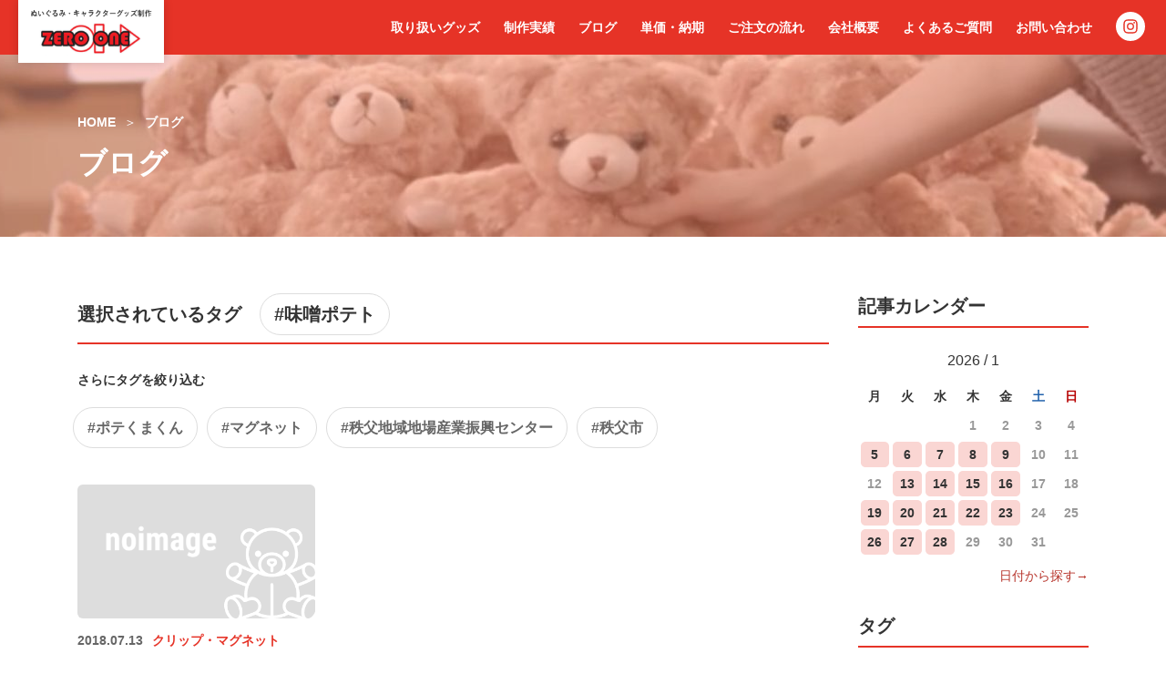

--- FILE ---
content_type: text/html; charset=UTF-8
request_url: https://zeroone01.jp/blog/tag/%E5%91%B3%E5%99%8C%E3%83%9D%E3%83%86%E3%83%88/
body_size: 10402
content:
<!DOCTYPE html>
<html class="no-js" lang="ja">
<head>
<meta charset="UTF-8">
<title>味噌ポテト | ブログ | オリジナルグッズ・ぬいぐるみ・クッションの制作ならゼロワン</title>
<meta http-equiv="X-UA-Compatible" content="IE=edge">
<meta name="viewport" content="width=device-width, initial-scale=1.0, viewport-fit=cover">
<meta name="format-detection" content="telephone=no">
<meta name="robots" content="noindex">
<meta property="og:url" content="https://zeroone01.jp/blog/">
<meta property="og:site_name" content="オリジナルグッズ・ぬいぐるみ・クッションの制作ならゼロワン">
<meta property="og:title" content="味噌ポテト | ブログ | オリジナルグッズ・ぬいぐるみ・クッションの制作ならゼロワン">
<meta property="og:type" content="article">
<script>(function(w,d,s,l,i){w[l]=w[l]||[];w[l].push({'gtm.start':
new Date().getTime(),event:'gtm.js'});var f=d.getElementsByTagName(s)[0],
j=d.createElement(s),dl=l!='dataLayer'?'&l='+l:'';j.async=true;j.src=
'https://www.googletagmanager.com/gtm.js?id='+i+dl;f.parentNode.insertBefore(j,f);
})(window,document,'script','dataLayer','GTM-WBC2G9S6');</script>
<script async src="https://www.googletagmanager.com/gtag/js?id=AW-16753050617"></script>
<script>
  window.dataLayer = window.dataLayer || [];
  function gtag()
  gtag('js', new Date());

  gtag('config', 'AW-16753050617');
</script>
<script>
  gtag('event', 'conversion', );
</script>
<meta property="og:description" content="ぬいぐるみ・ストラップ・パペット等制作の株式会社ゼロワンのブログです。ご依頼頂きました制作実例を中心にグッズ制作等をご検討されている方のヒントになる情報をお届けします。">
<meta name="description" content="ぬいぐるみ・ストラップ・パペット等制作の株式会社ゼロワンのブログです。ご依頼頂きました制作実例を中心にグッズ制作等をご検討されている方のヒントになる情報をお届けします。">
<meta property="og:image" content="https://zeroone01.jp/media/004/202305/ogp-blog.jpg">
<meta property="og:image:secure_url" content="https://zeroone01.jp/media/004/202305/ogp-blog.jpg" />
<meta name="twitter:image" content="https://zeroone01.jp/media/004/202305/ogp-blog.jpg">
<meta property="og:image:width" content="1200" />
<meta property="og:image:height" content="630" />
<meta name="keywords" content="">
<meta name="twitter:title" content="味噌ポテト | ブログ | オリジナルグッズ・ぬいぐるみ・クッションの制作ならゼロワン">
<meta name="twitter:card" content="summary">
<meta name="twitter:domain" content="zeroone01.jp">
<link rel="icon" href="/favicon.ico" sizes="any">
<link rel="manifest" href="/manifest.webmanifest">
<link rel="alternate" type="application/rss+xml" title="RSS 2.0" href="https://zeroone01.jp/blog/rss2.xml">
<link rel="stylesheet" href="/themes/system/css/acms.min.css?date=20250510022326">
<link rel="preconnect" href="https://fonts.googleapis.com">
<link rel="preconnect" href="https://fonts.gstatic.com" crossorigin>
<link href="https://fonts.googleapis.com/css2?family=Roboto+Condensed:wght@400;700&family=Poppins:wght@700&display=swap" rel="stylesheet">
<link rel="stylesheet" href="/themes/utsuwa/dest/bundle.min.css?date=20230921165737">
<link rel="stylesheet" href="/themes/utsuwa/css-overwrite/bundle-overwrite.css?date=20240129161637">
<script type="application/ld+json">
  {
    "@context": "http://schema.org",
    "@type": "BreadcrumbList",
    "itemListElement":
    [
      {
      "@type": "ListItem",
      "position": 1,
      "item":
      {
        "@id": "https://zeroone01.jp/",
        "name": "HOME"
      }
    },{
      "@type": "ListItem",
      "position": 2,
      "item":
      {
        "@id": "https://zeroone01.jp/item/",
        "name": "取り扱いグッズ"
      }
    },{
      "@type": "ListItem",
      "position": 3,
      "item":
      {
        "@id": "https://zeroone01.jp/blog/",
        "name": "ブログ"
      }
    }
    ]
  }
</script>
<script src="/js/library/jquery/jquery-3.6.1.min.js" charset="UTF-8"></script>
<script src="/themes/utsuwa/dest/vendor.js?date=20230420210340" defer></script>
<script src="/themes/utsuwa/dest/bundle.js?date=20230915101809" defer></script>
<script async src="https://platform.twitter.com/widgets.js" charset="utf-8"></script>
<meta name="csrf-token" content="dfb49b09a371eb9b38ac4340f2fa3bd32b62567b127068d179001c6782441b4a"><meta name="generator" content="a-blog cms" />
</head>
<body id="page">
<noscript><iframe src="https://www.googletagmanager.com/ns.html?id=GTM-MNFBRMB6"
height="0" width="0" style="display:none;visibility:hidden"></iframe></noscript>
<noscript><iframe src="https://www.googletagmanager.com/ns.html?id=GTM-WBC2G9S6"
height="0" width="0" style="display:none;visibility:hidden"></iframe></noscript>
<script type="text/javascript">
!function(){var t=Date.now().toString();if(/[?&]hm_ct=00fba6dc87217164fc1402d0052254a5/.test(location.search)){var e=document.createElement("script");e.type="text/javascript",e.src="https://contents-lb01.hm-f.jp/common_tag.js?t="+t,e.async=!0,document.head.appendChild(e)}}();</script>
<div class="header-wrap">
<header class="header">
<div class="header-item-title">
<h1><a href="https://zeroone01.jp/"><img src="/media/001/202305/logo.png" alt="オリジナルグッズ・ぬいぐるみ・クッションの制作ならゼロワン" role="img" width="243" height="105"></a></h1>
</div>
<div class="header-item-nav acms-hide acms-block-lg acms-block-xl">
<nav class="global-nav">
<ul class="global-nav-list">
<li class="global-nav-item js-link_match_location">
<a href="https://zeroone01.jp/item/" target="" class="global-nav-link ">
取り扱いグッズ
</a>
</li>
<li class="global-nav-item js-link_match_location">
<a href="https://zeroone01.jp/case/" target="" class="global-nav-link ">
制作実績
</a>
</li>
<li class="global-nav-item ">
<a href="https://zeroone01.jp/blog/" target="" class="global-nav-link ">
ブログ
</a>
</li>
<li class="global-nav-item js-link_match_location">
<a href="https://zeroone01.jp/price.html" target="" class="global-nav-link ">
単価・納期
</a>
</li>
<li class="global-nav-item js-link_match_location">
<a href="https://zeroone01.jp/flow.html" target="" class="global-nav-link ">
ご注文の流れ
</a>
</li>
<li class="global-nav-item ">
<a href="https://zeroone01.jp/company/" target="" class="global-nav-link ">
会社概要
</a>
</li>
<li class="global-nav-item js-link_match_location">
<a href="https://zeroone01.jp/faq/" target="" class="global-nav-link ">
よくあるご質問
</a>
</li>
<li class="global-nav-item js-link_match_location">
<a href="https://zeroone01.jp/contact/" target="" class="global-nav-link ">
お問い合わせ
</a>
</li>
</ul>
<li class="global-nav-item instagram">
<a class="btn-instagram" href="https://www.instagram.com/zeroone0_1" target="_blank" rel="noopener noreferrer">
<img src="/themes/utsuwa/images/common/btn-instagram.svg" alt="Instagramアカウントはこちら" width="32" height="32">
</a>
</li>
</nav>
</div>
</header>
</div>
<div class="acms-hide-lg acms-hide-xl">
<div class="global-nav-mobile-menu">
<a class="btn-instagram sp" href="https://www.instagram.com/zeroone0_1" target="_blank" rel="noopener noreferrer">
<img src="/themes/utsuwa/images/common/btn-instagram.svg" alt="Instagramアカウントはこちら" width="32" height="32">
</a>
<a id="nav-open-btn" href="#mobile-nav" data-target="#global-nav-mobile" class="global-nav-mobile-menu-btn js-mobile-nav-btn"
tabindex="-1" aria-expanded="false"><span class="global-nav-mobile-icon-toggle-menu"></span><span class="global-nav-mobile-menu-text">MENU</span></a>
</div>
</div>
<div class="acms-hide-lg acms-hide-xl">
<div id="global-nav-mobile" class="js-mobile-nav global-nav-mobile">
<div class="global-nav-mobile-inner">
<nav aria-label="メインメニュー" class="global-nav-mobile-navbar">
<ul class="global-nav-mobile-group">
<li class="global-nav-mobile-item js-link_match_location">
<a href="https://zeroone01.jp/item/" target="" class="global-nav-mobile-link ">
取り扱いグッズ
<span class="icon-expand"></span></a>
</li>
<li class="global-nav-mobile-item js-link_match_location">
<a href="https://zeroone01.jp/case/" target="" class="global-nav-mobile-link ">
制作実績
<span class="icon-expand"></span></a>
</li>
<li class="global-nav-mobile-item ">
<a href="https://zeroone01.jp/blog/" target="" class="global-nav-mobile-link ">
ブログ
<span class="icon-expand"></span></a>
</li>
<li class="global-nav-mobile-item js-link_match_location">
<a href="https://zeroone01.jp/price.html" target="" class="global-nav-mobile-link ">
単価・納期
<span class="icon-expand"></span></a>
</li>
<li class="global-nav-mobile-item js-link_match_location">
<a href="https://zeroone01.jp/flow.html" target="" class="global-nav-mobile-link ">
ご注文の流れ
<span class="icon-expand"></span></a>
</li>
<li class="global-nav-mobile-item ">
<a href="https://zeroone01.jp/company/" target="" class="global-nav-mobile-link ">
会社概要
<span class="icon-expand"></span></a>
</li>
<li class="global-nav-mobile-item js-link_match_location">
<a href="https://zeroone01.jp/faq/" target="" class="global-nav-mobile-link ">
よくあるご質問
<span class="icon-expand"></span></a>
</li>
<li class="global-nav-mobile-item js-link_match_location">
<a href="https://zeroone01.jp/contact/" target="" class="global-nav-mobile-link ">
お問い合わせ
<span class="icon-expand"></span></a>
</li>
</ul>
<ul class="global-nav-mobile-side-group">
<li class="global-nav-mobile-side-item"><a href="https://zeroone01.jp/sitemap.html" class="global-nav-mobile-side-link">サイトマップ</a></li>
<li class="global-nav-mobile-side-item"><a href="https://zeroone01.jp/privacy.html" class="global-nav-mobile-side-link">プライバシーポリシー</a></li>
</ul>
</nav>
</div>
</div>
</div>
<div class="page-title-wrapper" style="background-image: url(https://zeroone01.jp/media/001/202304/mode3_w1920-bg-title-default.jpg)">
<div class="page-title-filter"></div>
<div class="page-title-inner">
<div class="acms-container">
<nav class="topicpath" aria-label="現在位置">
<ol class="topicpath-list">
<li class="topicpath-item">
<a href="https://zeroone01.jp/item/" class="topicpath-link">HOME</a>
</li>
<li class="topicpath-item">
<a href="https://zeroone01.jp/blog/" class="topicpath-link">ブログ</a>
</li>
</ol>
</nav>
<h1 class="page-title">ブログ</h1>
</div>
</div>
</div>
<div>
<div class="contents-wrap">
<div class="acms-container">
</div>
<div class="acms-container js-fix-scroll-container">
<div class="column-grid">
<main class="column-main">
<section>
<header>
<h2 class="heading-lg heading-line acms-margin-bottom-large">選択されているタグ&emsp;<a href="https://zeroone01.jp/blog/tag/%E5%91%B3%E5%99%8C%E3%83%9D%E3%83%86%E3%83%88/" class="tag-link">#味噌ポテト</a></h2>
</header>
<div>
<div>
<h3 class="heading-sm acms-margin-top-medium acms-margin-bottom-medium">さらにタグを絞り込む</h3>
<ul class="tag-list acms-margin-bottom-large">
<li class="tag-item"><a href="https://zeroone01.jp/blog/tag/%E5%91%B3%E5%99%8C%E3%83%9D%E3%83%86%E3%83%88/%E3%83%9D%E3%83%86%E3%81%8F%E3%81%BE%E3%81%8F%E3%82%93/" class="tag-link">#ポテくまくん</a></li>
<li class="tag-item"><a href="https://zeroone01.jp/blog/tag/%E5%91%B3%E5%99%8C%E3%83%9D%E3%83%86%E3%83%88/%E3%83%9E%E3%82%B0%E3%83%8D%E3%83%83%E3%83%88/" class="tag-link">#マグネット</a></li>
<li class="tag-item"><a href="https://zeroone01.jp/blog/tag/%E5%91%B3%E5%99%8C%E3%83%9D%E3%83%86%E3%83%88/%E7%A7%A9%E7%88%B6%E5%9C%B0%E5%9F%9F%E5%9C%B0%E5%A0%B4%E7%94%A3%E6%A5%AD%E6%8C%AF%E8%88%88%E3%82%BB%E3%83%B3%E3%82%BF%E3%83%BC/" class="tag-link">#秩父地域地場産業振興センター</a></li>
<li class="tag-item"><a href="https://zeroone01.jp/blog/tag/%E5%91%B3%E5%99%8C%E3%83%9D%E3%83%86%E3%83%88/%E7%A7%A9%E7%88%B6%E5%B8%82/" class="tag-link">#秩父市</a></li>
</ul>
</div>
</div>
</section>
<div>
<ul class="card-list">
<li class="acms-col-sm-6 acms-col-md-4 card-item">
<div class="card">
<a href="https://zeroone01.jp/blog/hobby/ku-mag/entry-7229.html" class="card-link">
<div class="card-img-wrap">
<img src="/themes/utsuwa/images/noimage-455-256.png" width="455" height="256" alt="" class="card-img">
</div>
<div class="card-info">
<time class="card-time" datetime="2018-07-13">2018.07.13</time>
<span class="card-category">クリップ・マグネット</span>
</div>
<h2 class="card-title">ポテくまくん〜マグネット</h2>
<p class="card-text">こんにちは！ 本日ご紹介致しますのは、 秩父地域地場産業振...</p>
</a>
</div>
</li>
</ul>
</div>
<p class="button-return-wrap-main-bottom"><a href="https://zeroone01.jp/blog/" class="button is-width-lg is-rounded">ブログTOPへ戻る</a></p>
</main>
<aside class="column-sub">
<div class="js-fix-scroll" data-offset-top="80">
<section class="calendar-month acms-margin-bottom-large">
<h2 class="heading-lg heading-line">記事カレンダー</h2>
<h4 class="month">2026 / 1</h4>
<table class="calendar-table">
<thead>
<tr>
<td class="week ">月</td>
<td class="week ">火</td>
<td class="week ">水</td>
<td class="week ">木</td>
<td class="week ">金</td>
<td class="week sat">土</td>
<td class="week sun">日</td>
</tr>
</thead>
<tbody>
<tr>
<td></td>
<td></td>
<td></td>
<td>1</td>
<td>2</td>
<td>3</td>
<td>4</td>
</tr>
<tr>
<td class="success"><a href="https://zeroone01.jp/blog/2026/01/05/">5</a></td>
<td class="success"><a href="https://zeroone01.jp/blog/2026/01/06/">6</a></td>
<td class="success"><a href="https://zeroone01.jp/blog/2026/01/07/">7</a></td>
<td class="success"><a href="https://zeroone01.jp/blog/2026/01/08/">8</a></td>
<td class="success"><a href="https://zeroone01.jp/blog/2026/01/09/">9</a></td>
<td>10</td>
<td>11</td>
</tr>
<tr>
<td>12</td>
<td class="success"><a href="https://zeroone01.jp/blog/2026/01/13/">13</a></td>
<td class="success"><a href="https://zeroone01.jp/blog/2026/01/14/">14</a></td>
<td class="success"><a href="https://zeroone01.jp/blog/2026/01/15/">15</a></td>
<td class="success"><a href="https://zeroone01.jp/blog/2026/01/16/">16</a></td>
<td>17</td>
<td>18</td>
</tr>
<tr>
<td class="success"><a href="https://zeroone01.jp/blog/2026/01/19/">19</a></td>
<td class="success"><a href="https://zeroone01.jp/blog/2026/01/20/">20</a></td>
<td class="success"><a href="https://zeroone01.jp/blog/2026/01/21/">21</a></td>
<td class="success"><a href="https://zeroone01.jp/blog/2026/01/22/">22</a></td>
<td class="success"><a href="https://zeroone01.jp/blog/2026/01/23/">23</a></td>
<td>24</td>
<td>25</td>
</tr>
<tr>
<td class="success"><a href="https://zeroone01.jp/blog/2026/01/26/">26</a></td>
<td class="success"><a href="https://zeroone01.jp/blog/2026/01/27/">27</a></td>
<td class="success"><a href="https://zeroone01.jp/blog/2026/01/28/">28</a></td>
<td>29</td>
<td>30</td>
<td>31</td>
<td></td>
</tr>
</tbody>
</table>
<p class="link-outer"><a href="https://zeroone01.jp/blog/calendar.html" class="link">日付から探す→</a></p>
</section>
<section>
<h2 class="heading-lg heading-line">タグ</h2>
<ul class="tag-cloud-simple">
<li class="tag-cloud-simple-item25"><a href="https://zeroone01.jp/blog/tag/%E3%81%AC%E3%81%84%E3%81%90%E3%82%8B%E3%81%BF%E5%88%B6%E4%BD%9C/" title="493件" class="tag-cloud-simple-link">#ぬいぐるみ制作</a></li>
<li class="tag-cloud-simple-item24"><a href="https://zeroone01.jp/blog/tag/%E3%81%AC%E3%81%84%E3%81%90%E3%82%8B%E3%81%BF/" title="460件" class="tag-cloud-simple-link">#ぬいぐるみ</a></li>
<li class="tag-cloud-simple-item12"><a href="https://zeroone01.jp/blog/tag/%E3%81%AC%E3%81%84%E3%81%90%E3%82%8B%E3%81%BF%E3%82%B9%E3%83%88%E3%83%A9%E3%83%83%E3%83%97/" title="151件" class="tag-cloud-simple-link">#ぬいぐるみストラップ</a></li>
<li class="tag-cloud-simple-item12"><a href="https://zeroone01.jp/blog/tag/%E3%82%AA%E3%83%AA%E3%82%B8%E3%83%8A%E3%83%AB/" title="140件" class="tag-cloud-simple-link">#オリジナル</a></li>
<li class="tag-cloud-simple-item11"><a href="https://zeroone01.jp/blog/tag/%E3%82%B0%E3%83%83%E3%82%BA%E5%88%B6%E4%BD%9C/" title="118件" class="tag-cloud-simple-link">#グッズ制作</a></li>
<li class="tag-cloud-simple-item10"><a href="https://zeroone01.jp/blog/tag/%E3%83%9F%E3%83%8B%E3%81%AC%E3%81%84%E3%81%90%E3%82%8B%E3%81%BF/" title="115件" class="tag-cloud-simple-link">#ミニぬいぐるみ</a></li>
<li class="tag-cloud-simple-item8"><a href="https://zeroone01.jp/blog/tag/%E5%88%B6%E4%BD%9C/" title="83件" class="tag-cloud-simple-link">#制作</a></li>
<li class="tag-cloud-simple-item8"><a href="https://zeroone01.jp/blog/tag/%E3%82%B9%E3%83%88%E3%83%A9%E3%83%83%E3%83%97/" title="76件" class="tag-cloud-simple-link">#ストラップ</a></li>
<li class="tag-cloud-simple-item8"><a href="https://zeroone01.jp/blog/tag/%E3%82%AA%E3%83%AA%E3%82%B8%E3%83%8A%E3%83%AB%E3%81%AC%E3%81%84%E3%81%90%E3%82%8B%E3%81%BF/" title="74件" class="tag-cloud-simple-link">#オリジナルぬいぐるみ</a></li>
<li class="tag-cloud-simple-item6"><a href="https://zeroone01.jp/blog/tag/%E5%A4%A7%E3%81%8D%E3%81%84%E3%81%AC%E3%81%84%E3%81%90%E3%82%8B%E3%81%BF/" title="53件" class="tag-cloud-simple-link">#大きいぬいぐるみ</a></li>
<li class="tag-cloud-simple-item6"><a href="https://zeroone01.jp/blog/tag/OEM/" title="52件" class="tag-cloud-simple-link">#OEM</a></li>
<li class="tag-cloud-simple-item3"><a href="https://zeroone01.jp/blog/tag/%E3%83%91%E3%83%9A%E3%83%83%E3%83%88%E5%88%B6%E4%BD%9C/" title="29件" class="tag-cloud-simple-link">#パペット制作</a></li>
<li class="tag-cloud-simple-item3"><a href="https://zeroone01.jp/blog/tag/%E9%9D%B4%E4%B8%8B/" title="26件" class="tag-cloud-simple-link">#靴下</a></li>
<li class="tag-cloud-simple-item3"><a href="https://zeroone01.jp/blog/tag/%E3%81%99%E3%81%84%E3%81%9F%E3%82%93/" title="24件" class="tag-cloud-simple-link">#すいたん</a></li>
<li class="tag-cloud-simple-item3"><a href="https://zeroone01.jp/blog/tag/%E6%8C%87%E5%85%A5%E3%82%8C%E3%83%91%E3%83%9A%E3%83%83%E3%83%88/" title="23件" class="tag-cloud-simple-link">#指入れパペット</a></li>
<li class="tag-cloud-simple-item2"><a href="https://zeroone01.jp/blog/tag/%E3%82%AD%E3%83%BC%E3%83%9B%E3%83%AB%E3%83%80%E3%83%BC/" title="20件" class="tag-cloud-simple-link">#キーホルダー</a></li>
<li class="tag-cloud-simple-item2"><a href="https://zeroone01.jp/blog/tag/%E3%83%91%E3%83%9A%E3%83%83%E3%83%88/" title="20件" class="tag-cloud-simple-link">#パペット</a></li>
<li class="tag-cloud-simple-item2"><a href="https://zeroone01.jp/blog/tag/%E3%83%88%E3%83%BC%E3%83%88%E3%83%90%E3%83%83%E3%82%B0/" title="18件" class="tag-cloud-simple-link">#トートバッグ</a></li>
<li class="tag-cloud-simple-item2"><a href="https://zeroone01.jp/blog/tag/%E5%8F%A3%E3%83%91%E3%82%AF%E3%83%91%E3%83%9A%E3%83%83%E3%83%88/" title="17件" class="tag-cloud-simple-link">#口パクパペット</a></li>
<li class="tag-cloud-simple-item2"><a href="https://zeroone01.jp/blog/tag/%E3%83%AA%E3%83%95%E3%83%AC%E3%82%AF%E3%82%BF%E3%83%BC%E3%83%90%E3%83%B3%E3%83%89/" title="16件" class="tag-cloud-simple-link">#リフレクターバンド</a></li>
<li class="tag-cloud-simple-item2"><a href="https://zeroone01.jp/blog/tag/%E7%9D%80%E3%81%90%E3%82%8B%E3%81%BF%E5%B8%BD%E5%AD%90/" title="16件" class="tag-cloud-simple-link">#着ぐるみ帽子</a></li>
<li class="tag-cloud-simple-item2"><a href="https://zeroone01.jp/blog/tag/%E3%83%8E%E3%83%BC%E3%83%88/" title="16件" class="tag-cloud-simple-link">#ノート</a></li>
<li class="tag-cloud-simple-item2"><a href="https://zeroone01.jp/blog/tag/%E3%82%BF%E3%82%AA%E3%83%AB/" title="16件" class="tag-cloud-simple-link">#タオル</a></li>
<li class="tag-cloud-simple-item2"><a href="https://zeroone01.jp/blog/tag/%E3%82%AA%E3%83%AA%E3%82%B8%E3%83%8A%E3%83%AB%E3%81%AC%E3%81%84%E3%81%90%E3%82%8B%E3%81%BF%E3%82%B9%E3%83%88%E3%83%A9%E3%83%83%E3%83%97/" title="16件" class="tag-cloud-simple-link">#オリジナルぬいぐるみストラップ</a></li>
<li class="tag-cloud-simple-item1"><a href="https://zeroone01.jp/blog/tag/%E6%96%87%E6%88%BF%E5%85%B7/" title="15件" class="tag-cloud-simple-link">#文房具</a></li>
<li class="tag-cloud-simple-item1"><a href="https://zeroone01.jp/blog/tag/%E3%81%8A%E5%AE%88%E3%82%8A/" title="15件" class="tag-cloud-simple-link">#お守り</a></li>
<li class="tag-cloud-simple-item1"><a href="https://zeroone01.jp/blog/tag/%E3%81%8B%E3%81%99%E3%81%BF%E3%81%8C%E3%81%86%E3%81%AB%E3%82%83/" title="15件" class="tag-cloud-simple-link">#かすみがうにゃ</a></li>
<li class="tag-cloud-simple-item1"><a href="https://zeroone01.jp/blog/tag/%E3%81%8B%E3%81%99%E3%81%BF%E3%81%8C%E3%81%86%E3%82%89%E5%B8%82/" title="15件" class="tag-cloud-simple-link">#かすみがうら市</a></li>
<li class="tag-cloud-simple-item1"><a href="https://zeroone01.jp/blog/tag/%E3%82%B4%E3%83%AB%E3%83%95%E3%83%98%E3%83%83%E3%83%89%E3%82%AB%E3%83%90%E3%83%BC/" title="13件" class="tag-cloud-simple-link">#ゴルフヘッドカバー</a></li>
<li class="tag-cloud-simple-item1"><a href="https://zeroone01.jp/blog/tag/%E3%81%B5%E3%81%9B%E3%82%93/" title="13件" class="tag-cloud-simple-link">#ふせん</a></li>
</ul>
</section>
</div>
</aside>
</div>
</div>
</div>
<div class="acms-container">
<div class="acms-margin-bottom-medium">
<h2 class="heading-lg heading-line">記事カテゴリー</h2>
<nav class="list-folding">
<ul>
<li>
<a href="https://zeroone01.jp/blog/new-item/">新商品のご案内</a>
</li>
<li>
<a href="https://zeroone01.jp/blog/need-to-organize/">未設定</a>
<ul>
<li>
<a href="https://zeroone01.jp/blog/need-to-organize/key-rings/">ストラップ</a>
</li>
<li>
<a href="https://zeroone01.jp/blog/need-to-organize/other/">その他</a>
</li>
<li>
<a href="https://zeroone01.jp/blog/need-to-organize/osusume/">オススメ商品</a>
</li>
<li>
<a href="https://zeroone01.jp/blog/need-to-organize/smartphone-earphone-jack/">イヤホンジャック</a>
</li>
<li>
<a href="https://zeroone01.jp/blog/need-to-organize/stuffed-size-20cm/">20㎝ぬいぐるみ</a>
</li>
<li>
<a href="https://zeroone01.jp/blog/need-to-organize/stuffed-size-30cm/">30㎝ぬいぐるみ</a>
</li>
<li>
<a href="https://zeroone01.jp/blog/need-to-organize/stuffed-size-40cm-over/">40cm以上のぬいぐるみ</a>
</li>
<li>
<a href="https://zeroone01.jp/blog/need-to-organize/stuffed-dress/">ぬいぐるみ用衣装</a>
</li>
<li>
<a href="https://zeroone01.jp/blog/need-to-organize/stuffed-pass-case/">パスケース</a>
</li>
<li>
<a href="https://zeroone01.jp/blog/need-to-organize/stuffed-pochette/">ポシェット</a>
</li>
<li>
<a href="https://zeroone01.jp/blog/need-to-organize/stuffed-size-mini/">ミニぬいぐるみ</a>
</li>
<li>
<a href="https://zeroone01.jp/blog/need-to-organize/stuffed-2waypouch/">リバーシブル2面ポーチ</a>
</li>
<li>
<a href="https://zeroone01.jp/blog/need-to-organize/stuffed-stick/">棒つきぬいぐるみ</a>
</li>
<li>
<a href="https://zeroone01.jp/blog/need-to-organize/fashion-polo-shirt/">ポロシャツ</a>
</li>
<li>
<a href="https://zeroone01.jp/blog/need-to-organize/blog-in-blog/">ブログ</a>
</li>
<li>
<a href="https://zeroone01.jp/blog/need-to-organize/hobby-pvc-key-holder/">PVCキーホルダー</a>
</li>
<li>
<a href="https://zeroone01.jp/blog/need-to-organize/hobby-origami/">折り紙</a>
</li>
<li>
<a href="https://zeroone01.jp/blog/need-to-organize/hobby-button-badge/">缶バッジ</a>
</li>
<li>
<a href="https://zeroone01.jp/blog/need-to-organize/leisure-bottle-cover/">ボトルカバー</a>
</li>
<li>
<a href="https://zeroone01.jp/blog/need-to-organize/stationery-sticker/">シール</a>
</li>
<li>
<a href="https://zeroone01.jp/blog/need-to-organize/stationery-mechanical-pencil/">シャーペン</a>
</li>
<li>
<a href="https://zeroone01.jp/blog/need-to-organize/stationery-ballpoint-pen/">ボールペン</a>
</li>
<li>
<a href="https://zeroone01.jp/blog/need-to-organize/hobby-fan/">うちわ</a>
</li>
<li>
<a href="https://zeroone01.jp/blog/need-to-organize/fashion-towel/">タオル</a>
</li>
<li>
<a href="https://zeroone01.jp/blog/need-to-organize/fashion-towel-handkerchief/">タオルハンカチ</a>
</li>
<li>
<a href="https://zeroone01.jp/blog/need-to-organize/leisure-tumbler/">タンブラー</a>
</li>
<li>
<a href="https://zeroone01.jp/blog/need-to-organize/hygiene-alcohol-spray-bottle/">アルコールスプレーボトル</a>
</li>
<li>
<a href="https://zeroone01.jp/blog/need-to-organize/hygiene-mask/">マスク</a>
</li>
<li>
<a href="https://zeroone01.jp/blog/need-to-organize/tubuyaki/">つぶやき</a>
</li>
</ul>
</li>
<li>
<a href="https://zeroone01.jp/blog/stuffed/">ぬいぐるみ関連</a>
<ul>
<li>
<a href="https://zeroone01.jp/blog/stuffed/nuigurumi/">ぬいぐるみ</a>
</li>
<li>
<a href="https://zeroone01.jp/blog/stuffed/papet/">パペット</a>
</li>
<li>
<a href="https://zeroone01.jp/blog/stuffed/strap/">ぬいぐるみストラップ</a>
</li>
<li>
<a href="https://zeroone01.jp/blog/stuffed/display/">大きいぬいぐるみ</a>
</li>
<li>
<a href="https://zeroone01.jp/blog/stuffed/boushi/">着ぐるみ帽子</a>
</li>
<li>
<a href="https://zeroone01.jp/blog/stuffed/kairo/">カイロポーチ</a>
</li>
<li>
<a href="https://zeroone01.jp/blog/stuffed/nuigurumipouch/">ぬいぐるみポーチ</a>
</li>
<li>
<a href="https://zeroone01.jp/blog/stuffed/nuigurumi-eco-bag/">ぬいぐるみエコバッグ</a>
</li>
<li>
<a href="https://zeroone01.jp/blog/stuffed/nunocoincase/">ぬいぐるみコインケース</a>
</li>
<li>
<a href="https://zeroone01.jp/blog/stuffed/kigurumi/">着ぐるみ</a>
</li>
<li>
<a href="https://zeroone01.jp/blog/stuffed/teddy-bear/">テディベア</a>
</li>
<li>
<a href="https://zeroone01.jp/blog/stuffed/rucksack/">リュック</a>
</li>
<li>
<a href="https://zeroone01.jp/blog/stuffed/air-nuigurumi/">エアーぬいぐるみ</a>
</li>
<li>
<a href="https://zeroone01.jp/blog/stuffed/headband/">ぬいぐるみカチューシャ</a>
</li>
</ul>
</li>
<li>
<a href="https://zeroone01.jp/blog/cushion/">クッション</a>
<ul>
<li>
<a href="https://zeroone01.jp/blog/cushion/print-cushion/">プリントクッション</a>
</li>
<li>
<a href="https://zeroone01.jp/blog/cushion/marshmallow/">マシュマロクッション</a>
</li>
<li>
<a href="https://zeroone01.jp/blog/cushion/big-cushion/">ビッグクッション</a>
</li>
</ul>
</li>
<li>
<a href="https://zeroone01.jp/blog/smartphone/">スマートフォン関連</a>
<ul>
<li>
<a href="https://zeroone01.jp/blog/smartphone/sumahoring/">スマホリング</a>
</li>
<li>
<a href="https://zeroone01.jp/blog/smartphone/cleaner/">携帯クリーナー</a>
</li>
</ul>
</li>
<li>
<a href="https://zeroone01.jp/blog/stationery/">文房具</a>
<ul>
<li>
<a href="https://zeroone01.jp/blog/stationery/notebook/">ノート</a>
</li>
<li>
<a href="https://zeroone01.jp/blog/stationery/patapata/">オリジナルメモ</a>
</li>
<li>
<a href="https://zeroone01.jp/blog/stationery/fusen/">ふせんセット</a>
</li>
<li>
<a href="https://zeroone01.jp/blog/stationery/clearfile/">クリアファイル</a>
</li>
<li>
<a href="https://zeroone01.jp/blog/stationery/tapenori/">テープのり</a>
</li>
<li>
<a href="https://zeroone01.jp/blog/stationery/masking-tape/">マスキングテープ</a>
</li>
<li>
<a href="https://zeroone01.jp/blog/stationery/pukupuku/">PVCシール</a>
</li>
<li>
<a href="https://zeroone01.jp/blog/stationery/nuigurumipen/">ぬいぐるみペン</a>
</li>
<li>
<a href="https://zeroone01.jp/blog/stationery/enpitsu/">えんぴつ</a>
</li>
<li>
<a href="https://zeroone01.jp/blog/stationery/ballpoint-pen/">ボールペン</a>
</li>
</ul>
</li>
<li>
<a href="https://zeroone01.jp/blog/hobby/">ホビー・雑貨</a>
<ul>
<li>
<a href="https://zeroone01.jp/blog/hobby/pvc-key-solid/">ラバーキーホルダー（立体）</a>
</li>
<li>
<a href="https://zeroone01.jp/blog/hobby/pvc-key/">ラバーキーホルダー（2D）</a>
</li>
<li>
<a href="https://zeroone01.jp/blog/hobby/figure-strap/">フィギュアストラップ</a>
</li>
<li>
<a href="https://zeroone01.jp/blog/hobby/kudoufig/">空洞フィギュア</a>
</li>
<li>
<a href="https://zeroone01.jp/blog/hobby/print-cushion-strap/">クッションストラップ</a>
</li>
<li>
<a href="https://zeroone01.jp/blog/hobby/magnet-sheet/">マグネットシート</a>
</li>
<li>
<a href="https://zeroone01.jp/blog/hobby/ku-mag/">クリップ・マグネット</a>
</li>
<li>
<a href="https://zeroone01.jp/blog/hobby/acrylic/">アクリルグッズ</a>
</li>
<li>
<a href="https://zeroone01.jp/blog/hobby/pvcname/">PVCネームタグ</a>
</li>
<li>
<a href="https://zeroone01.jp/blog/hobby/neck-strap/">ネックストラップ</a>
</li>
<li>
<a href="https://zeroone01.jp/blog/hobby/pin-badge/">ピンバッジ</a>
</li>
<li>
<a href="https://zeroone01.jp/blog/hobby/omamori/">お守り・匂い袋</a>
</li>
</ul>
</li>
<li>
<a href="https://zeroone01.jp/blog/fashion/">バッグ・ファッション</a>
<ul>
<li>
<a href="https://zeroone01.jp/blog/fashion/ecobag/">エコバッグ</a>
</li>
<li>
<a href="https://zeroone01.jp/blog/fashion/hanpubag-oem/">帆布バッグ</a>
</li>
<li>
<a href="https://zeroone01.jp/blog/fashion/hanpubag-teiban/">トートバッグ</a>
</li>
<li>
<a href="https://zeroone01.jp/blog/fashion/horeibag/">保冷バッグ</a>
</li>
<li>
<a href="https://zeroone01.jp/blog/fashion/towel/">プリントタオル</a>
</li>
<li>
<a href="https://zeroone01.jp/blog/fashion/jacquard-towel/">ジャガードタオル</a>
</li>
<li>
<a href="https://zeroone01.jp/blog/fashion/hooded-towel/">フード付きタオル</a>
</li>
<li>
<a href="https://zeroone01.jp/blog/fashion/tenugui/">手ぬぐい</a>
</li>
<li>
<a href="https://zeroone01.jp/blog/fashion/furoshiki-bandana/">ふろしき・バンダナ</a>
</li>
<li>
<a href="https://zeroone01.jp/blog/fashion/kutsushita/">靴下</a>
</li>
</ul>
</li>
<li>
<a href="https://zeroone01.jp/blog/hygiene/">マスク・衛生関連</a>
<ul>
<li>
<a href="https://zeroone01.jp/blog/hygiene/bansoukou/">絆創膏</a>
</li>
</ul>
</li>
<li>
<a href="https://zeroone01.jp/blog/secure/">防犯</a>
<ul>
<li>
<a href="https://zeroone01.jp/blog/secure/reflector-goods/">リフレクターグッズ</a>
</li>
<li>
<a href="https://zeroone01.jp/blog/secure/reflector-band/">リフレクターバンド</a>
</li>
</ul>
</li>
<li>
<a href="https://zeroone01.jp/blog/leisure/">レジャー関連</a>
<ul>
<li>
<a href="https://zeroone01.jp/blog/leisure/golf-headcover/">ゴルフヘッドカバー</a>
</li>
<li>
<a href="https://zeroone01.jp/blog/leisure/golf-goods/">ゴルフグッズ</a>
</li>
<li>
<a href="https://zeroone01.jp/blog/leisure/mugcup/">マグカップ</a>
</li>
<li>
<a href="https://zeroone01.jp/blog/leisure/petbottle-cover/">ペットボトルカバー</a>
</li>
<li>
<a href="https://zeroone01.jp/blog/leisure/picnicsheet/">レジャーシート</a>
</li>
<li>
<a href="https://zeroone01.jp/blog/leisure/ice-pack/">保冷剤</a>
</li>
</ul>
</li>
<li>
<a href="https://zeroone01.jp/blog/design/">デザイン・イラスト</a>
<ul>
<li>
<a href="https://zeroone01.jp/blog/design/line-stamp/">LINEスタンプ</a>
</li>
</ul>
</li>
</ul>
</nav>
</div>
<h2 class="heading-lg heading-line">キーワード検索</h2>
<div aria-labelledby="search-form-heading" class="form-search-box">
<div class="module-header clearfix">
</div>
<form action="/blog/search.html" method="post" name="searchForm" class="form-search" role="search" aria-label="検索フォーム">
<div class="form-search-action">
<input type="search" id="searchForm" name="keyword" value="" size="15" class="form-search-input">
<button type="submit" name="ACMS_POST_2GET" class="form-search-button"><img src="/themes/utsuwa/images/icon-search.svg" width="32" height="32" aria-multiline="検索する"></button>
<input type="hidden" name="tpl" value="search.html">
<input type="hidden" name="query" value="keyword">
<input type="hidden" name="bid" value="4">
</div>
<input type="hidden" name="formUniqueToken" value="4d8ac119872f43ee3a060a762a5f596f42fdc1858c99d6e0341788d5e406039d">
<input type="hidden" name="formToken" value="dfb49b09a371eb9b38ac4340f2fa3bd32b62567b127068d179001c6782441b4a">
</form>
</div>
<div class="section-main-contents-bottom">
<section class="section-banner">
<div class="">
<ul class="banner-list acms-grid">
<li class="banner-item acms-col-12 acms-col-sm-6 acms-col-md-4">
<a href="https://zeroone01.jp/item/stuffed/bangclip_badge/" target="_self" class="banner-link"><img src="/media/001/202512/new_nuigurumi_accessory.jpg" width="800" height="320" alt="ぬいぐるみアクセサリー" class="acms-img-responsive banner-img is-border-radius"></a>
</li>
<li class="banner-item acms-col-12 acms-col-sm-6 acms-col-md-4">
<a href="https://zeroone01.jp/item/hobby/airballoonitem/" target="_self" class="banner-link"><img src="/media/001/202512/new_airballoon.jpg" width="800" height="320" alt="エアーバルーンアイテム" class="acms-img-responsive banner-img is-border-radius"></a>
</li>
<li class="banner-item acms-col-12 acms-col-sm-6 acms-col-md-4">
<a href="https://zeroone01.jp/item/stuffed/shisei_support/" target="_self" class="banner-link"><img src="/media/001/202509/new_ShiseiSupport.jpg" width="800" height="320" alt="姿勢サポートぬいぐるみ" class="acms-img-responsive banner-img is-border-radius"></a>
</li>
<li class="banner-item acms-col-12 acms-col-sm-6 acms-col-md-4">
<a href="https://zeroone01.jp/special/category-ranking.html" target="_self" class="banner-link"><img src="/media/001/202306/m_ranking_top10.jpg" width="800" height="320" alt="オリジナルグッズ制作：人気アイテムランキングトップ10" class="acms-img-responsive banner-img is-border-radius"></a>
</li>
<li class="banner-item acms-col-12 acms-col-sm-6 acms-col-md-4">
<a href="https://zeroone01.jp/special/quick_delivery.html" target="_self" class="banner-link"><img src="/media/001/202211/quick_delivery_bnr.jpg" width="800" height="320" alt="悩んでる時間も無い程急いでるあなたへ！短納期 1ヶ月以内のスピード納品！" class="acms-img-responsive banner-img is-border-radius"></a>
</li>
<li class="banner-item acms-col-12 acms-col-sm-6 acms-col-md-4">
<a href="https://my.ebook5.net/zero-one/RC1gY3/" target="_blank" class="banner-link"><img src="/media/001/202308/ebook_bnr2.jpg" width="800" height="320" alt="WEB CATALOG ペラペラめくるウェブカタログはこちら" class="acms-img-responsive banner-img is-border-radius"></a>
</li>
</ul>
</div>
</section>
<section class="section-banner">
<div class="">
<ul class="banner-list acms-grid">
<li class="banner-item acms-col-6 acms-col-sm-4 acms-col-md-3">
<a href="/item/stuffed/nuigurumi/#flow" target="_self" class="banner-link"><img src="/media/002/202309/minimenu.jpg" width="800" height="320" alt="" class="acms-img-responsive banner-img is-border-radius"></a>
</li>
<li class="banner-item acms-col-6 acms-col-sm-4 acms-col-md-3">
<a href="/item/stuffed/nuigurumi/#kenshin" target="_self" class="banner-link"><img src="/media/002/202309/kenshinmenu.jpg" width="800" height="320" alt="" class="acms-img-responsive banner-img is-border-radius"></a>
</li>
</ul>
</div>
</section>
</div>
</div>
</div>
<section class="cta-box">
<div class="acms-container">
<div class="cta-box-inner">
<div class="cta-box-intro">
<h2>お気軽にお問い合わせください</h2>
<p>ゼロワンでは、ノベルティや販促グッズ、OEMとして<span class="acms-inline-block">高品質なオリジナルキャラクターグッズを<span class="acms-inline-block">制作いたします。</span></span></p>
</div>
<div class="cta-box-tel-list">
<div class="cta-box-tel-list-inner">
<div class="cta-box-tel-item">
<h3>大阪本社</h3>
<a href="tel:06-6385-9500" class="tel">06-6385-9500</a>
<p class="hour">受付時間 9:00〜18:00</p>
</div>
</div>
</div>
<div class="cta-box-mail">
<div>
<h3>
メールフォームは24時間受付中
</h3>
<a href="https://zeroone01.jp/contact/" class="btn-line"><img src="/themes/utsuwa/images/common/icon-mail.svg" width="24" height="24" alt="" aria-hidden="true"><span>メールでのお問い合わせ</span></a>
</div>
</div>
</div>
</div>
</section>
<footer class="footer">
<div class="acms-container">
<nav class="footer-nav">
<ul class="footer-nav-list">
<li class="footer-nav-item">
<a href="https://zeroone01.jp/recruit.html" class="footer-nav-link js-viewing-indelible">採用情報</a>
</li>
<li class="footer-nav-item">
<a href="https://zeroone01.jp/company/" class="footer-nav-link js-viewing-indelible">会社概要</a>
</li>
<li class="footer-nav-item">
<a href="https://zeroone01.jp/price.html" class="footer-nav-link js-viewing-indelible">単価・納期</a>
</li>
<li class="footer-nav-item">
<a href="https://zeroone01.jp/flow.html" class="footer-nav-link js-viewing-indelible">ご注文の流れ</a>
</li>
<li class="footer-nav-item">
<a href="https://zeroone01.jp/faq/" class="footer-nav-link js-viewing-indelible">よくあるご質問</a>
</li>
<li class="footer-nav-item">
<a href="https://zeroone01.jp/daishi.html" class="footer-nav-link js-viewing-indelible">台紙や布タグについて</a>
</li>
<li class="footer-nav-item">
<a href="https://zeroone01.jp/flier/" class="footer-nav-link js-viewing-indelible">チラシダウンロード</a>
</li>
</ul>
</nav>
</div>
<div class="acms-container footer-goods-wrap">
<nav class="list-folding" aria-label="取り扱いグッズリスト">
<ul>
<li>
<a href="https://zeroone01.jp/item/original/">ゼロワンオリジナル</a>
<ul>
<li>
<a href="https://zeroone01.jp/item/original/onegaiusagi/">おねがいウサギ</a>
</li>
<li>
<a href="https://zeroone01.jp/item/original/manmarupanda/">まんまるぱんだ</a>
</li>
</ul>
</li>
<li>
<a href="https://zeroone01.jp/item/stuffed/">ぬいぐるみ関連</a>
<ul>
<li>
<a href="https://zeroone01.jp/item/stuffed/nuigurumi/">ぬいぐるみ</a>
</li>
<li>
<a href="https://zeroone01.jp/item/stuffed/papet/">パペット</a>
</li>
<li>
<a href="https://zeroone01.jp/item/stuffed/strap/">ぬいぐるみストラップ</a>
</li>
<li>
<a href="https://zeroone01.jp/item/stuffed/display/">大きいぬいぐるみ</a>
</li>
<li>
<a href="https://zeroone01.jp/item/stuffed/boushi/">着ぐるみ帽子</a>
</li>
<li>
<a href="https://zeroone01.jp/item/stuffed/pet-toy/">ペット用おもちゃ</a>
</li>
<li>
<a href="https://zeroone01.jp/item/stuffed/3waypouch/">リバーシブル3面ポーチ</a>
</li>
<li>
<a href="https://zeroone01.jp/item/stuffed/kairo/">カイロポーチ</a>
</li>
<li>
<a href="https://zeroone01.jp/item/stuffed/nuigurumipouch/">ぬいぐるみポーチ</a>
</li>
<li>
<a href="https://zeroone01.jp/item/stuffed/nuigurumi-eco-bag/">ぬいぐるみエコバッグ</a>
</li>
<li>
<a href="https://zeroone01.jp/item/stuffed/nunocoincase/">ぬいぐるみコインケース</a>
</li>
<li>
<a href="https://zeroone01.jp/item/stuffed/kigurumi/">着ぐるみ</a>
</li>
<li>
<a href="https://zeroone01.jp/item/stuffed/nobori/">のぼり旗</a>
</li>
<li>
<a href="https://zeroone01.jp/item/stuffed/nishizin-bear/">西陣織りベアー</a>
</li>
<li>
<a href="https://zeroone01.jp/item/stuffed/teddy-bear/">テディベア</a>
</li>
<li>
<a href="https://zeroone01.jp/item/stuffed/teddy-bear-strap/">テディベアストラップ</a>
</li>
<li>
<a href="https://zeroone01.jp/item/stuffed/chair-cover/">椅子カバー</a>
</li>
<li>
<a href="https://zeroone01.jp/item/stuffed/rucksack/">リュック</a>
</li>
<li>
<a href="https://zeroone01.jp/item/stuffed/pacchinband/">ぬいぐるみパッチンバンド</a>
</li>
<li>
<a href="https://zeroone01.jp/item/stuffed/air-nuigurumi/">エアーぬいぐるみ</a>
</li>
<li>
<a href="https://zeroone01.jp/item/stuffed/headband/">ぬいぐるみカチューシャ</a>
</li>
<li>
<a href="https://zeroone01.jp/item/stuffed/bangclip_badge/">ぬいぐるみアクセサリー</a>
</li>
<li>
<a href="https://zeroone01.jp/item/stuffed/tissue-cover/">ティッシュカバー</a>
</li>
<li>
<a href="https://zeroone01.jp/item/stuffed/shisei_support/">姿勢サポートぬいぐるみ</a>
</li>
</ul>
</li>
<li>
<a href="https://zeroone01.jp/item/cushion/">クッション</a>
<ul>
<li>
<a href="https://zeroone01.jp/item/cushion/print-cushion/">プリントクッション</a>
</li>
<li>
<a href="https://zeroone01.jp/item/cushion/beads-cushion/">ビーズクッション</a>
</li>
<li>
<a href="https://zeroone01.jp/item/cushion/marshmallow/">マシュマロクッション</a>
</li>
<li>
<a href="https://zeroone01.jp/item/cushion/big-cushion/">ビッグクッション</a>
</li>
<li>
<a href="https://zeroone01.jp/item/cushion/footwarmer/">フットウォーマー</a>
</li>
<li>
<a href="https://zeroone01.jp/item/cushion/nap-pillow/">お昼寝枕</a>
</li>
<li>
<a href="https://zeroone01.jp/item/cushion/neck-pillow/">ネックピロー</a>
</li>
<li>
<a href="https://zeroone01.jp/item/cushion/transformation-neck-pillow/">変身ネックピロー</a>
</li>
<li>
<a href="https://zeroone01.jp/item/cushion/zabutton/">ウレタン座布団</a>
</li>
</ul>
</li>
<li>
<a href="https://zeroone01.jp/item/smartphone/">スマートフォン関連</a>
<ul>
<li>
<a href="https://zeroone01.jp/item/smartphone/sumahoring/">スマホリング</a>
</li>
<li>
<a href="https://zeroone01.jp/item/smartphone/pvcstrap/">PVCストラップ</a>
</li>
<li>
<a href="https://zeroone01.jp/item/smartphone/cleaner/">携帯クリーナー</a>
</li>
<li>
<a href="https://zeroone01.jp/item/smartphone/cleaner-mirror/">携帯クリーナー＆ミラー</a>
</li>
<li>
<a href="https://zeroone01.jp/item/smartphone/sumahocover/">スマホカバー</a>
</li>
<li>
<a href="https://zeroone01.jp/item/smartphone/sumahoporch/">スマホポーチ</a>
</li>
</ul>
</li>
<li>
<a href="https://zeroone01.jp/item/stationery/">文房具</a>
<ul>
<li>
<a href="https://zeroone01.jp/item/stationery/notebook/">ノート</a>
</li>
<li>
<a href="https://zeroone01.jp/item/stationery/patapata/">オリジナルメモ</a>
</li>
<li>
<a href="https://zeroone01.jp/item/stationery/fusen/">ふせんセット</a>
</li>
<li>
<a href="https://zeroone01.jp/item/stationery/clearfile/">クリアファイル</a>
</li>
<li>
<a href="https://zeroone01.jp/item/stationery/tapenori/">テープのり</a>
</li>
<li>
<a href="https://zeroone01.jp/item/stationery/masking-tape/">マスキングテープ</a>
</li>
<li>
<a href="https://zeroone01.jp/item/stationery/pukupuku/">PVCシール</a>
</li>
<li>
<a href="https://zeroone01.jp/item/stationery/nuigurumipen/">ぬいぐるみペン</a>
</li>
<li>
<a href="https://zeroone01.jp/item/stationery/enpitsu/">えんぴつ</a>
</li>
<li>
<a href="https://zeroone01.jp/item/stationery/ballpoint-pen/">ボールペン</a>
</li>
<li>
<a href="https://zeroone01.jp/item/stationery/zemclip/">ゼムクリップ</a>
</li>
</ul>
</li>
<li>
<a href="https://zeroone01.jp/item/hobby/">ホビー・雑貨</a>
<ul>
<li>
<a href="https://zeroone01.jp/item/hobby/pvc-key-solid/">ラバーキーホルダー（立体）</a>
</li>
<li>
<a href="https://zeroone01.jp/item/hobby/pvc-key/">ラバーキーホルダー（2D）</a>
</li>
<li>
<a href="https://zeroone01.jp/item/hobby/figure-strap/">フィギュアストラップ</a>
</li>
<li>
<a href="https://zeroone01.jp/item/hobby/kudoufig/">空洞フィギュア</a>
</li>
<li>
<a href="https://zeroone01.jp/item/hobby/print-cushion-strap/">クッションストラップ</a>
</li>
<li>
<a href="https://zeroone01.jp/item/hobby/steel-cans/">スチール缶ケース</a>
</li>
<li>
<a href="https://zeroone01.jp/item/hobby/magnet-sheet/">マグネットシート</a>
</li>
<li>
<a href="https://zeroone01.jp/item/hobby/ku-mag/">クリップ・マグネット</a>
</li>
<li>
<a href="https://zeroone01.jp/item/hobby/acrylic/">アクリルグッズ</a>
</li>
<li>
<a href="https://zeroone01.jp/item/hobby/largeacrylic/">大型アクリルグッズ</a>
</li>
<li>
<a href="https://zeroone01.jp/item/hobby/pvcname/">PVCネームタグ</a>
</li>
<li>
<a href="https://zeroone01.jp/item/hobby/neck-strap/">ネックストラップ</a>
</li>
<li>
<a href="https://zeroone01.jp/item/hobby/pin-badge/">ピンバッジ</a>
</li>
<li>
<a href="https://zeroone01.jp/item/hobby/omamori/">お守り・匂い袋</a>
</li>
<li>
<a href="https://zeroone01.jp/item/hobby/tapestry/">タペストリー</a>
</li>
<li>
<a href="https://zeroone01.jp/item/hobby/can-badge/">缶バッジ</a>
</li>
<li>
<a href="https://zeroone01.jp/item/hobby/deskmat-mousepad/">デスクマット・マウスパッド</a>
</li>
<li>
<a href="https://zeroone01.jp/item/hobby/airballoonitem/">エアーバルーンアイテム</a>
</li>
</ul>
</li>
<li>
<a href="https://zeroone01.jp/item/fashion/">バッグ・ファッション</a>
<ul>
<li>
<a href="https://zeroone01.jp/item/fashion/ecobag/">エコバッグ</a>
</li>
<li>
<a href="https://zeroone01.jp/item/fashion/hanpubag-oem/">帆布バッグ</a>
</li>
<li>
<a href="https://zeroone01.jp/item/fashion/hanpubag-teiban/">トートバッグ</a>
</li>
<li>
<a href="https://zeroone01.jp/item/fashion/horeibag/">保冷バッグ</a>
</li>
<li>
<a href="https://zeroone01.jp/item/fashion/kinchaku/">巾着</a>
</li>
<li>
<a href="https://zeroone01.jp/item/fashion/towel/">プリントタオル</a>
</li>
<li>
<a href="https://zeroone01.jp/item/fashion/jacquard-towel/">ジャガードタオル</a>
</li>
<li>
<a href="https://zeroone01.jp/item/fashion/cool-towel/">接触冷感タオル</a>
</li>
<li>
<a href="https://zeroone01.jp/item/fashion/hooded-towel/">フード付きタオル</a>
</li>
<li>
<a href="https://zeroone01.jp/item/fashion/tenugui/">手ぬぐい</a>
</li>
<li>
<a href="https://zeroone01.jp/item/fashion/furoshiki-bandana/">ふろしき・バンダナ</a>
</li>
<li>
<a href="https://zeroone01.jp/item/fashion/kutsushita/">靴下</a>
</li>
<li>
<a href="https://zeroone01.jp/item/fashion/wool-beanie/">ニット帽</a>
</li>
<li>
<a href="https://zeroone01.jp/item/fashion/smartphone-gloves/">スマホ手袋</a>
</li>
<li>
<a href="https://zeroone01.jp/item/fashion/mirror/">ミラー</a>
</li>
</ul>
</li>
<li>
<a href="https://zeroone01.jp/item/hygiene/">マスク・衛生関連</a>
<ul>
<li>
<a href="https://zeroone01.jp/item/hygiene/mask-case/">マスクケース</a>
</li>
<li>
<a href="https://zeroone01.jp/item/hygiene/maskband/">マスクバンド</a>
</li>
<li>
<a href="https://zeroone01.jp/item/hygiene/bansoukou/">絆創膏</a>
</li>
</ul>
</li>
<li>
<a href="https://zeroone01.jp/item/secure/">防犯</a>
<ul>
<li>
<a href="https://zeroone01.jp/item/secure/reflector-goods/">リフレクターグッズ</a>
</li>
<li>
<a href="https://zeroone01.jp/item/secure/reflector-band/">リフレクターバンド</a>
</li>
</ul>
</li>
<li>
<a href="https://zeroone01.jp/item/leisure/">レジャー関連</a>
<ul>
<li>
<a href="https://zeroone01.jp/item/leisure/golf-headcover/">ゴルフヘッドカバー</a>
</li>
<li>
<a href="https://zeroone01.jp/item/leisure/golf-goods/">ゴルフグッズ</a>
</li>
<li>
<a href="https://zeroone01.jp/item/leisure/package-pouch/">パッケージポーチ</a>
</li>
<li>
<a href="https://zeroone01.jp/item/leisure/pvc-pouch/">PVCポーチ（ビニールポーチ）</a>
</li>
<li>
<a href="https://zeroone01.jp/item/leisure/mugcup/">マグカップ</a>
</li>
<li>
<a href="https://zeroone01.jp/item/leisure/melamine-cup/">メラミンカップ</a>
</li>
<li>
<a href="https://zeroone01.jp/item/leisure/petbottle-cover/">ペットボトルカバー</a>
</li>
<li>
<a href="https://zeroone01.jp/item/leisure/picnicsheet/">レジャーシート</a>
</li>
<li>
<a href="https://zeroone01.jp/item/leisure/ice-pack/">保冷剤</a>
</li>
<li>
<a href="https://zeroone01.jp/item/leisure/pvc-coaster/">PVCコースター</a>
</li>
</ul>
</li>
<li>
<a href="https://zeroone01.jp/item/design/">デザイン・イラスト</a>
<ul>
<li>
<a href="https://zeroone01.jp/item/design/line-stamp/">LINEスタンプ</a>
</li>
<li>
<a href="https://zeroone01.jp/item/design/charadesign/">キャラクター・イラスト</a>
</li>
</ul>
</li>
</ul>
</nav>
</div>
<div class="acms-margin-top-large acms-margin-bottom-large">
<div class="acms-container">
<div class="acms-grid">
<div class="acms-col-lg-7 acms-margin-bottom-medium">
<div class="footer-information-box">
<h2 class="footer-company">
<img src="/media/001/202211/logo.png" alt="" class="acms-img-responsive" role="img" width="170">
<p class="footer-company-name">株式会社 ZERO-ONE</p>
</h2>
<address class="footer-address">
<p class="footer-address-item">〒564-0041 <span class="acms-inline-block">大阪府吹田市泉町2丁目47-8　泉オクノビル6F</span></p>
<p class="footer-address-item">TEL : <a href="tel:06-6385-9500">06-6385-9500</a><span class="acms-inline-block">（受付時間 9:00〜18:00）</span> <span class="acms-inline-block">/ FAX : 06-6385-9501</span></p>
</address>
</div>
</div>
<div class="acms-col-lg-5 acms-margin-bottom-medium">
<nav class="footer-subnav">
<ul class="footer-subnav-list">
<li>
<a href="https://zeroone01.jp/privacy.html" class="js-viewing-indelible">プライバシーポリシー</a>
</li>
<li>
<a href="https://zeroone01.jp/sitemap.html" class="js-viewing-indelible">サイトマップ</a>
</li>
</ul>
</nav>
<small class="footer-copyright">&copy; 2023 ZERO-ONE</small>
</div>
</div>
</div>
</div>
</footer>
<script type="text/javascript">
!function(){var e="00fba6dc87217164fc1402d0052254a5",t="9353997b2e6baa2ee06328686359fe7e",n=Date.now().toString();if(!document.cookie.split(";").every((function(e){return-1===e.indexOf("_hmcv_00fba6dc87217164fc1402d0052254a5=9353997b2e6baa2ee06328686359fe7e")}))){var c=document.createElement("script");c.type="text/javascript",c.src="https://contents-lb01.hm-f.jp/cv.js?t="+n,c.async=!0,c._hmServer="https://a21.hm-f.jp",c._hmCmTagCode=e,c._hmCvTagCode=t,document.head.appendChild(c)}}();</script>
<script src="https://cdn.jsdelivr.net/npm/tocbot@4.11.1/dist/tocbot.min.js"></script>
<script>
  tocbot.init({
    tocSelector: '#toc',
    contentSelector: '.entry-body',
    headingSelector: 'h2, h3',
  });
</script>
</body>
</html>


--- FILE ---
content_type: image/svg+xml
request_url: https://zeroone01.jp/themes/utsuwa/images/icon-search.svg
body_size: 360
content:
<svg id="search_white_24dp_1_" data-name="search_white_24dp (1)" xmlns="http://www.w3.org/2000/svg" width="32" height="32" viewBox="0 0 32 32">
  <path id="パス_39" data-name="パス 39" d="M0,0H32V32H0Z" fill="none"/>
  <path id="パス_40" data-name="パス 40" d="M21.218,19.031H20.066l-.408-.393a9.487,9.487,0,1,0-1.02,1.02l.393.408v1.151l7.287,7.272,2.172-2.172Zm-8.744,0a6.558,6.558,0,1,1,6.558-6.558A6.55,6.55,0,0,1,12.473,19.031Z" fill="#fff"/>
</svg>


--- FILE ---
content_type: image/svg+xml
request_url: https://zeroone01.jp/themes/utsuwa/images/common/btn-instagram.svg
body_size: 424
content:
<svg xmlns="http://www.w3.org/2000/svg" width="32" height="32" viewBox="0 0 32 32"><g opacity="0.999"><rect width="32" height="32" rx="16" fill="#fff"/><path d="M7.607,35.566A3.937,3.937,0,1,0,11.544,39.5,3.931,3.931,0,0,0,7.607,35.566Zm0,6.5a2.56,2.56,0,1,1,2.56-2.56,2.564,2.564,0,0,1-2.56,2.56Zm5.017-6.658a.918.918,0,1,1-.918-.918A.916.916,0,0,1,12.623,35.405Zm2.608.932a4.545,4.545,0,0,0-1.24-3.218,4.575,4.575,0,0,0-3.218-1.24c-1.268-.072-5.068-.072-6.336,0a4.568,4.568,0,0,0-3.218,1.237,4.56,4.56,0,0,0-1.24,3.218c-.072,1.268-.072,5.068,0,6.336a4.545,4.545,0,0,0,1.24,3.218,4.58,4.58,0,0,0,3.218,1.24c1.268.072,5.068.072,6.336,0a4.545,4.545,0,0,0,3.218-1.24,4.575,4.575,0,0,0,1.24-3.218C15.3,41.4,15.3,37.6,15.231,36.337ZM13.593,44.03a2.592,2.592,0,0,1-1.46,1.46,16.924,16.924,0,0,1-4.527.308A17.056,17.056,0,0,1,3.08,45.49a2.591,2.591,0,0,1-1.46-1.46A16.924,16.924,0,0,1,1.312,39.5a17.056,17.056,0,0,1,.308-4.527,2.591,2.591,0,0,1,1.46-1.46,16.924,16.924,0,0,1,4.527-.308,17.056,17.056,0,0,1,4.527.308,2.591,2.591,0,0,1,1.46,1.46A16.924,16.924,0,0,1,13.9,39.5,16.914,16.914,0,0,1,13.593,44.03Z" transform="translate(8.395 -23.505)" fill="#e63327"/></g></svg>